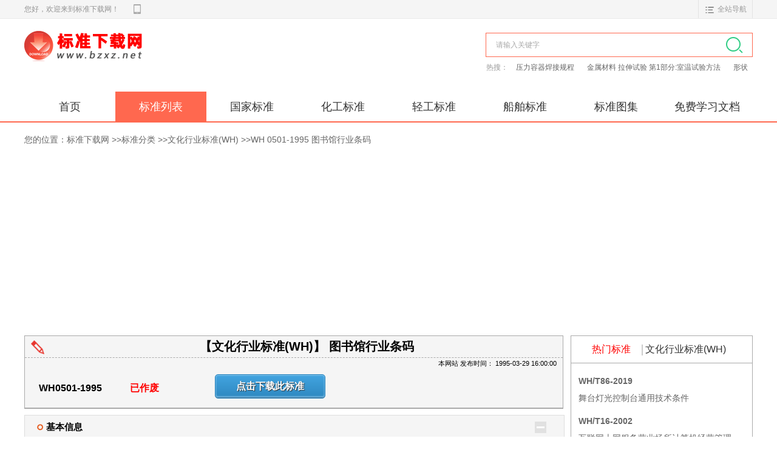

--- FILE ---
content_type: text/html; charset=UTF-8
request_url: https://www.bzxz.net/bzxz/108698.html
body_size: 7704
content:
<!DOCTYPE html>
<html xmlns="http://www.w3.org/1999/xhtml">
<head>
<meta http-equiv="Content-Type" content="text/html; charset=utf-8" />
<title>WH 0501-1995标准下载 WH 0501-1995 图书馆行业条码-标准下载网-www.bzxz.net</title>
<meta name="keywords" content="WH0501-1995,WH 0501-1995,WH,0501-1995,图书馆行业条码,图书馆行业条码,WH0501,1995,WH 0501,1995,图书馆,行业,条码,标准下载,标准下载网,规范下载" />
<meta name="description" content="标准下载网www.bzxz.net提供WH0501-1995 WH 0501-1995 图书馆行业条码（文化行业标准(WH)）的标准下载。WH 0501-1995 图书馆行业条码 WH0501-1995 标准下载解压密码：www.bzxz.net  
               " />
<script src="/js/jump.js" type="text/javascript"></script>
<script src="/js/jquery-minn.js" type="text/javascript"></script>
<script src="/js/detail.js" type="text/javascript"></script>
<meta http-equiv="mobile-agent" content="format=xhtml; url=https://m.bzxz.net/bzxz/108698.html" />
<meta http-equiv="mobile-agent" content="format=html5; url=https://m.bzxz.net/bzxz/108698.html" />
<meta name="applicable-device" content="pc"> 
<link href="/css/base1.css" rel="stylesheet" type="text/css" />  
<link href="/css/style_CN.css" rel="stylesheet" type="text/css" />
<link href="/css/detail.css" rel="stylesheet" type="text/css" />  
<link rel="stylesheet" type="text/css" href="/static/css/base.css">
<style>
            /*  */
            #logo {
                overflow: inherit;
            }
            /* <tr height="40" > */
            /*  */
            [name="keyboard"] {
                height: 20px;
                padding: 0 10px;
            }
            .hot_search{
                overflow: hidden;
                line-height: 18px;
                height: 18px;
                width: 276px;
            }
            .hot_search span{
                float: left;
                color: #333;
                font-size: 13px;
                font-weight: 400;
            }
            .hot_search em{
                float: left;
                color: #888;
                font-size: 12px;
                margin-left: 10px;
                font-weight: 400;
                font-style: normal;
            }
            .hot_search em:hover{
                cursor: pointer;
            }
			#logo {
    color: #666;
    font-size: 14px;
    line-height: 118px;
    background-image: url(/img/logo1.png);
    background-repeat: no-repeat;
    background-position: 8px 2px;
    text-indent: 42px;
    letter-spacing: 1px;
    width: 220px;
    height: 65px;
    overflow: hidden;
    float: left;
	margin-bottom: 10px;
}

#m {
    width: 1200px;
    overflow: hidden;
    margin-right: auto;
    margin-left: auto;
    padding-top: 5px;
}
#cr {
    font-size: 13px;
    font-family: arial;
    background-color: #eee;
    text-align: center;
    width: 958px;
    float: left;
    margin-bottom: 8px;
    padding-top: 6px;
    padding-bottom: 4px;
    border: solid 1px #b4b1ba;
}

#dr {
    line-height: 22px;
    width: 960px;
    text-align: center;
    float: left;
    padding-bottom: 16px;
}

.scrollable-div {
  height: 500px; /* 设置div的高度 */
  overflow: auto; /* 设置为自动显示滚动条 */
}
.scrollable-div1 {
  height: 800px; /* 设置div的高度 */
  overflow: auto; /* 设置为自动显示滚动条 */
}
.button{
width: 180px;
line-height: 38px;
text-align: center;
font-weight: bold;
color: #fff;
text-shadow:1px 1px 1px #333;
border-radius: 5px;
margin-left:10px;
position: relative;
overflow: hidden;
}
.button.blue{
border:1px solid #1e7db9;
box-shadow: 0 1px 2px #8fcaee inset,0 -1px 0 #497897 inset,0 -2px 3px #8fcaee inset;
background: -webkit-linear-gradient(top,#42a4e0,#2e88c0);
background: -moz-linear-gradient(top,#42a4e0,#2e88c0);
background: linear-gradient(top,#42a4e0,#2e88c0);
}
        </style>
		
		
</head>
<body>
  <!--ylwTop-->
<div class="ylwTop">
	<div class="ylwTopIn">
		<div class="ylwTopLeft">
			<p>您好，欢迎来到标准下载网！</p>
			<span>
	          <a href="https://m.bzxz.net/" class="shouji"></a>
	        </span>
		</div>
		<ul class="ylwTopRight">
			<li>
				<div class="ylwTopBox">
					<div class="ylwTopTitle">
						<a href="https://www.bzxz.net/" class="elywTopNav" title="全站导航"><b class="quanzhan"></b>
							<h4>全站导航</h4>
						</a>
					</div>
					
					
					
					<div class="ylwTopSub" style="display:none;">
						<div class="ylwTopSubIn">
							<dl class="one">
								<dt><a href="https://www.bzxz.net/gb/" class="aOrange" title="标准手游">国家标准下载</a></dt>
								<dd>
									<a href="/gb/" class="aWhite" title="国家标准">国家标准</a>
									<a href="/jb/" class="aWhite" title="机械标准">机械标准</a>
									<a href="/sj/" class="aWhite" title="电子行业">电子行业</a>
									<a href="/hg/" class="aWhite" title="化工行业">化工行业</a>
									<a href="/zb/" class="aWhite" title="国家专业标准">国家专业标准</a>
									<a href="/qb/" class="aWhite" title="轻工行业">轻工行业</a>
									<a href="/tb/" class="aWhite" title="铁路运输行业">铁路运输行业</a>
									<a href="/cb/" class="aWhite" title="船舶行业">船舶行业</a>
                                    <a href="/jj/" class="aWhite" title="计量标准">计量标准</a>
								</dd>
							</dl>
							
							<dl>
								<dt><a href="https://www.bzxz.net/bzxz/" class="aOrange" title="标准分类">标准分类</a></dt>
								<dd>
									<a href="/sn/" class="aWhite" title="商检行业">商检行业</a>
									<a href="/ny/" class="aWhite" title="农业行业标准">农业行业</a>
									<a href="/yd/" class="aWhite" title="通信行业标准">通信行业</a>
									<a href="/sy/" class="aWhite" title="石油天燃气行业标准">石油天燃气</a>
									<a href="/jt/" class="aWhite" title="交通行业标准">交通行业</a>
								</dd>
							</dl>
							
							<dl>
								<dt><a href="https://www.bzxz.net/db/" class="aOrange" title="地方标准下载">地方标准下载</a></dt>
								<dd>
									<a href="/sh/" class="aWhite" title="石油化工行业标准">石油化工</a>
									<a href="/yb/" class="aWhite" title="冶金行业标准">冶金行业</a>
                                     <a href="/fz/" class="aWhite" title="纺织行业标准">纺织行业</a>
                                    <a href="/ys/" class="aWhite" title="有色金属标准">有色金属</a>
                                    <a href="/mt/" class="aWhite" title="煤炭行业标准(MT)">煤炭行业</a>
                                    <a href="/dl/" class="aWhite" title="电力行业标准">电力行业</a>
                                    <a href="/ga/" class="aWhite" title="公共安全行业标准">公共安全</a>
                                    <a href="/jc/" class="aWhite" title="建筑材料行业标准">建筑材料</a>
								</dd>
							</dl>
							<dl>
								<dt><a href="/tuji/" class="aOrange" title="标准图集下载">标准图集下载</a></dt>
								
								<dd>
								
									<a href="/yy/" class="aWhite" title="医药行业标准">医药行业</a>
									<a href="/ly/" class="aWhite" title="林业行业标准">林业行业</a>
									<a href="/jg/" class="aWhite" title="建筑工业行业标准">建筑工业</a>
									<a href="/cj/" class="aWhite" title="城镇建设行业标准">城镇建设</a>
                                   <a href="/yc/" class="aWhite" title="烟草行业">烟草行业</a>
                                      <a href="/sc/" class="aWhite" title="水产行业标准">水产行业</a>
								</dd>
							</dl>
							
							<dl>
								<dt><a href="/news/" class="aOrange" title="标准资讯">标准资讯</a></dt>
								
								<dd>
								<a href="/news/" class="aWhite" title="文章资讯">文章资讯</a>
									<a href="/news/list_4_1.html" class="aWhite" title="攻略">网络攻略</a>
									<a href="/news/list_28_1.html" class="aWhite" title="软件攻略">软件攻略</a>
								</dd>
							</dl>
							<div class="clear"></div>
						</div>
					</div>
					
					
					
				</div>
			</li>
		</ul>
	</div>
</div>

<!--header-->
<div class="header">
	<div class="wrap clearfix">
		<div class="logo">
			<a href="https://www.bzxz.net/" class="logo-link">标准下载网</a>
		</div>
		<div class="c-search">
			<div class="s-wrapper">
				<div class="s-inner clearfix">
					<form action="/search" method="post" target="_blank">
					<input type="hidden" name="_token" value="Kdo34ivFJGSt68yTiq6WITQCt2ypJaAOXnt87CM8">
						<input class="s-input" name="q" placeholder="请输入关键字" type="text">
						<input class="s-btn" name="" type="submit" value="">
					</form>
				</div>
				
				<p class="s-keyword">
									热搜：
										   
									 				
        					<a href="/bzxz/181243.html" target="_blank" class="k-item">压力容器焊接规程</a>
									 				
        					<a href="/bzxz/181429.html" target="_blank" class="k-item">金属材料 拉伸试验 第1部分:室温试验方法 </a>
									 				
        					<a href="/bzxz/181608.html" target="_blank" class="k-item">形状和位置公差 未注公差值 </a>
									  
									<div style="display:none">
									 	 	
									  	<a href="/news/118402.html" target="_blank" class="k-item">鸿蒙6.0手机支持币安软件吗兼容性实测_鸿蒙系统安装币安极简教学</a>	
										 	
									  	<a href="/news/117699.html" target="_blank" class="k-item">怎么下载币安？Binance安卓下载、注册全教程</a>	
										 	
									  	<a href="/news/118401.html" target="_blank" class="k-item">汗汗酷漫官网入口-韩漫/漫画高清无删减资源直达导航</a>	
										 	
									  	<a href="/news/118400.html" target="_blank" class="k-item">歪歪漫画韩漫入口2026最新-正版授权韩漫在线阅读</a>	
										 	
									  	<a href="/news/118399.html" target="_blank" class="k-item">歪歪漫画韩漫入口 直达链接-每日更新热门韩漫合集</a>	
										  
										 </div>
				</p>
			</div>
		</div>
	</div>
</div>
<!--nav-->
<div class="navbar">
	<div class="wrap clearfix">
		<a href="https://www.bzxz.net/" class="nav-item " title="首页">首页</a>
		<a href="/bzxz/" class="nav-item cur" title="标准列表" target="_blank">标准列表</a>
		<a href="/gb/" class="nav-item " title="国家标准" target="_blank">国家标准</a>
		<a href="/hg/" class="nav-item " title="化工标准" target="_blank">化工标准</a>
		<a href="/qb/" class="nav-item " title="轻工标准" target="_blank">轻工标准</a>
		<a href="/cb/" class="nav-item" title="船舶标准" target="_blank">船舶标准</a>
		<a href="/tuji/" class="nav-item " title="标准图集" target="_blank">标准图集</a>
		<a href="/tech/list_1_1.html" class="nav-item " title="免费学习文档" target="_blank">免费学习文档</a>
	</div>
</div> <div id="m">  

 
  
 <div id="content" style="display: table;">  
 
 <div class="detailembx">
		<ul>
			<li><span>您的位置：</span></li>
			<li><a href="https://www.bzxz.net" alt="标准下载网" title="标准下载网">标准下载网</a> >> </li>
			<li><a href="/bzxz/" alt="全部标准分类" title="全部标准分类">标准分类</a> >> </li>
			<li><a href="/wh">文化行业标准(WH)</a> >> </li>
			<li class="detail_emli"><a href="/bzxz/108698.html" alt="WH 0501-1995 图书馆行业条码">WH 0501-1995 图书馆行业条码</a></li>
		</ul>
	</div>
 
 
 <div class="standard-detailmain"> 	
   <div class="detailmainleft" style="width: 888px;float: left;">
    <div class="detailedinfo-top">
    	
    	<div class="etailedinfotable">
			<img class="mc" src="/images/icon_detail_title.png">
			<h1>
				【文化行业标准(WH)】
          		图书馆行业条码
				
			</h1>
			<div><span style="float: right;margin: 2px 10px 0px 0px;font-size: 11px;">本网站 发布时间：
				1995-03-29 16:00:00
				</span>
				</div>
			<ul>
			
				<li>
					<b>
						
						WH0501-1995
					</b>
				</li>
								<li><b><span style="color:red;font-weight:bold;">已作废</span></b></li>
				
					  				
				<li>　
					<a href="https://www.bzxz.net/bzxz/dl/5702bf4ae1326cc76.html" class="button blue" target="_blank">点击下载此标准</a>　
			  	</li>
								
				
				
			</ul>
		</div>
		<div class="cartinfo" style="">
		
			
	     </div>

	
    </div>

    <div class="detailedinfo-main">
      <div class="detailedinfo-content">
        <div class="detailedinfo-content-title">
          <h3>基本信息</h3>
          <a rel="nofolow" href="javascript:void(0);"></a>
        </div>
        <ul class="detailedinfo-content-collapse">
		
          <li><p>标准号：</p><h2 id="standard_code">
          		
			WH 0501-1995
          </h2></li>
		  
          <li><p>标准名称：</p><h2 id="standard_name">
          	图书馆行业条码
          	</h2>
          </li>
		     <li><p>标准类别：</p><h2 id="standard_name">
          <a href="/wh">文化行业标准(WH)</a>
          	</h2>
          </li>
		  
		  
		   		   	 			  <li><p>英文名称：</p><span>Bar code for librarianship</span></li>
			  			 
		   		   
		   		   
		 
          <li><p>标准状态：</p><span>已作废</span></li>
		  
         <li>
          	<p>发布日期：</p><span>
				1995-03-29
          	</span>
          </li>		  
         <li>
		 <p>实施日期：</p><span>
		 1995-10-01
		 	</span>
          </li>
		  		  
		  <li>
          	<p>作废日期：</p><span>
				2016-07-01
          	</span>
          </li>		  
          <li><p>出版语种：</p><span>简体中文</span></li>		  <li><p>下载格式：</p><span>.rar.pdf</span></li>		  <li><p>下载大小：</p><span></span></li>        </ul>
      </div>
      
      <div class="detailedinfo-content">
        <div class="detailedinfo-content-title">
          <h3>标准分类号</h3>
          <a rel="nofolow" href="javascript:void(0);"></a>
        </div>
        <ul class="detailedinfo-content-collapse">
		          <li><p>中标分类号：</p><span>
		  
		  <a href="/bzxz/a/">综合</a>>>基础标准>><a href="/bzxz/a/a24.html">A24分类编码</a>
</span></li>                            </ul>
      </div>

      <div class="detailedinfo-content">
        <div class="detailedinfo-content-title">
          <h3>关联标准</h3>
          <a rel="nofolow" href="javascript:void(0);"></a>
        </div>
        <ul class="detailedinfo-content-collapse">
		          <li><p>替代情况：</p><span id="a461"><a class="overclass" href="#" onClick="detailBtnSub(this);event.returnValue=false;">被WH/T 74-2016代替并废止</a></span></li>
		            		  
        </ul>
      </div>

      <div class="detailedinfo-content">
        <div class="detailedinfo-content-title">
          <h3>出版信息</h3>
          <a rel="nofolow" href="javascript:void(0);"></a>
        </div>
        <ul class="detailedinfo-content-collapse">
				             <li><p>页数：</p><span>10页</span></li>           <li><p>标准价格：</p><span>15.0 元</span></li>          		          </ul>
      </div>
      <div class="detailedinfo-content">
        <div class="detailedinfo-content-title">
          <h3>其他信息</h3>
          <a rel="nofolow" href="javascript:void(0);"></a>
        </div>
        <ul class="detailedinfo-content-collapse">
						 		  		  		  		  		  		   <li><p>相关标签：</p><span>
		   
		  				 <a href="/bzxz/tag/5976" title="图书馆" style="display:inline;" class="taglist">图书馆</a>
			  		 <a href="/bzxz/tag/724" title="行业" style="display:inline;" class="taglist">行业</a>
			  		 <a href="/bzxz/tag/9202" title="条码" style="display:inline;" class="taglist">条码</a>
			  		   
		   </span></li>        </ul>
      </div>
	  
	  

    </div>
	
	
	 
	        <div class="stand-detail-description">
	      	<div class="stand-detail-description-title"><img alt="标准简介" src="/images/icon_detail_info.png"><b>标准简介/下载</b></div>
	        <h3>
		        <b>
		        	
		      							
						
		
		        	  		        	<a href="https://www.bzxz.net/bzxz/dl/5702bf4ae1326cc76.html" style="color:red;text-decoration: underline;"><font color="#FF0000">点击下载</font></a>
										
		        </b>
	        </h3>
	                					 <h3><b>标准简介：</b></h3>
	       
	        	
			        <div class="detailedinfo-text">
										 标准下载解压密码：www.bzxz.net
					 					 <p>
					WH 0501-1995 图书馆行业条码 WH0501-1995 <br>  
               <br><br><br></div>
						 
	        
	      </div>
		  
		  
		  		  
		  
		  		  	
	    <!--tab切换 2022-07-04 改-->
	     <div class="tab">
	        <div class="tab_list">
	            <ul>
	                <li class="current">其它标准</li>
	                <li></li>
	            </ul>
	        </div>

	        <div class="tab_con">
	            <div class="item" style="display: block;">
	                <ul>
	                	
			                <li>
			                	上一篇：
											                	<a href="/bzxz/108697.html" title="WH 0301-1993 歌舞厅扩声系统的声学特性指标与测量方法">WH 0301-1993 歌舞厅扩声系统的声学特性指标与测量方法</a>
											                </li>
	                	
	                	
			                <li>
			                	
			                	
			                		下一篇：
			                				                	<a href="/bzxz/108699.html" title="WH 0502-1996 公共图书馆建筑防火安全技术标准">WH 0502-1996 公共图书馆建筑防火安全技术标准</a>
											                </li>
	                	
	                	
	                </ul>
	            </div>
	            
	        </div>
	    </div>
	    <!--tab切换 2022-07-04 改END-->
	
    </div>
	 

  	<div class="detailmainright" style="width: 300px;height:800px;float: right;">
   	 	<div class="detailrighttop">
			
			<div class="toptab">
					<ul>
						<span></span>
						<li class="tab">热门标准</li>

						<li class="">文化行业标准(WH)</li>

					</ul>
				</div>
				<div class="topcont">
					<div class="conlist" style="display: block;">
						<ul>
							
									 								<li>
									<a href="/bzxz/169826.html" title="WH/T86-2019">
										<b>WH/T86-2019</b>
										<span>舞台灯光控制台通用技术条件</span>
									</a>
								</li>
																<li>
									<a href="/bzxz/108750.html" title="WH/T16-2002">
										<b>WH/T16-2002</b>
										<span>互联网上网服务营业场所计算机经营管理系统技术规范</span>
									</a>
								</li>
																<li>
									<a href="/bzxz/138694.html" title="WH/T32-2008">
										<b>WH/T32-2008</b>
										<span>DMX512-A灯光控制数据传输协议</span>
									</a>
								</li>
																<li>
									<a href="/bzxz/203835.html" title="WH/T95—2022">
										<b>WH/T95—2022</b>
										<span>图书馆民国时期文献特藏书库基本要求</span>
									</a>
								</li>
																<li>
									<a href="/bzxz/108743.html" title="WH/T0204-1999">
										<b>WH/T0204-1999</b>
										<span>舞台灯具光学质量测试与评价</span>
									</a>
								</li>
																<li>
									<a href="/bzxz/152018.html" title="WHB2403-2000">
										<b>WHB2403-2000</b>
										<span>87武警冬作训服87武警女冬作训服</span>
									</a>
								</li>
																<li>
									<a href="/bzxz/108744.html" title="WH/T0302-2000">
										<b>WH/T0302-2000</b>
										<span>歌舞厅灯具通用技术条件</span>
									</a>
								</li>
																<li>
									<a href="/bzxz/137561.html" title="WH/T20-2006">
										<b>WH/T20-2006</b>
										<span>古籍定级标准</span>
									</a>
								</li>
																<li>
									<a href="/bzxz/151968.html" title="WHB2108-2000">
										<b>WHB2108-2000</b>
										<span>武警毛料西式裙</span>
									</a>
								</li>
																<li>
									<a href="/bzxz/203836.html" title="WH/T96—2022">
										<b>WH/T96—2022</b>
										<span>公共图书馆年度报告编制指南</span>
									</a>
								</li>
																<li>
									<a href="/bzxz/108696.html" title="WH0202-1995">
										<b>WH0202-1995</b>
										<span>舞台灯光的图符代号及制图规则</span>
									</a>
								</li>
																<li>
									<a href="/bzxz/108698.html" title="WH0501-1995">
										<b>WH0501-1995</b>
										<span>图书馆行业条码</span>
									</a>
								</li>
																<li>
									<a href="/bzxz/108699.html" title="WH0502-1996">
										<b>WH0502-1996</b>
										<span>公共图书馆建筑防火安全技术标准</span>
									</a>
								</li>
																<li>
									<a href="/bzxz/108741.html" title="WH/T0102-1996">
										<b>WH/T0102-1996</b>
										<span>舞台电动单点吊机</span>
									</a>
								</li>
																<li>
									<a href="/bzxz/108747.html" title="WH/T0505-1999">
										<b>WH/T0505-1999</b>
										<span>信息交换用汉字28×28点阵字模数据集</span>
									</a>
								</li>
															
						</ul>
					</div>
					
					<div class="conlist" style="display: none;">
						<ul>
							
							

	  					 								<li>
									<a href="/bzxz/108697.html" title="WH0301-1993">
										<b>WH0301-1993</b>
										<span>歌舞厅扩声系统的声学特性指标与测量方法</span>
									</a>
								</li>
																<li>
									<a href="/bzxz/108699.html" title="WH0502-1996">
										<b>WH0502-1996</b>
										<span>公共图书馆建筑防火安全技术标准</span>
									</a>
								</li>
																<li>
									<a href="/bzxz/108696.html" title="WH0202-1995">
										<b>WH0202-1995</b>
										<span>舞台灯光的图符代号及制图规则</span>
									</a>
								</li>
																<li>
									<a href="/bzxz/108700.html" title="TB/T37-1999">
										<b>TB/T37-1999</b>
										<span>货车用右闸瓦托</span>
									</a>
								</li>
																<li>
									<a href="/bzxz/108695.html" title="WH0201-1994">
										<b>WH0201-1994</b>
										<span>歌舞厅照明及光污染限定标准</span>
									</a>
								</li>
																<li>
									<a href="/bzxz/108701.html" title="TB/T38-1999">
										<b>TB/T38-1999</b>
										<span>货车用左闸瓦托</span>
									</a>
								</li>
																<li>
									<a href="/bzxz/108694.html" title="WH0101-1996">
										<b>WH0101-1996</b>
										<span>舞台升降式刚性防火幕</span>
									</a>
								</li>
																<li>
									<a href="/bzxz/108702.html" title="TB/T39-1974">
										<b>TB/T39-1974</b>
										<span>车辆用闸瓦托技术条件</span>
									</a>
								</li>
																<li>
									<a href="/bzxz/108693.html" title="WB/T1017-2002">
										<b>WB/T1017-2002</b>
										<span>木地板保修期内面层检验规范</span>
									</a>
								</li>
																<li>
									<a href="/bzxz/108703.html" title="TB/T394-1985">
										<b>TB/T394-1985</b>
										<span>通信信号产品紧固件连接孔中心位置</span>
									</a>
								</li>
										
							
						</ul>
					</div>
				</div>
				
				

				
				<div class="toptab">
					<ul>
						<span></span>
						<li class="tab">行业新闻</li>
					</ul>
				</div>
				
				<div class="topcont">
					<div class="conlist condis" style="display: none;">
						<ul>
							 								<li>
									<a href="/news/118402.html" title="鸿蒙6.0手机支持币安软件吗兼容性实测_鸿蒙系统安装币安极简教学">
										<span>鸿蒙6.0手机支持币安软件吗兼容性实测_鸿蒙系统安装币安极简教学</span>
									</a>
								</li>
																					
						</ul>
					</div>
				</div>
			
			
			
			
			
			
			
		</div>
    </div>
   
    
</div>
 
 
 


 
 
 
  <div style="width: 960px; margin: 0 auto;">
	 <div id="cr"><a onClick="this.style.behavior='url(#default#homepage)';this.setHomePage('https://www.bzxz.net');" href="#">设为首页</a> - <a href="javascript:window.external.addFavorite('https://www.bzxz.net/','标准下载网www.bzxz.net提供国家标准下载和各类行业标准下载。');">收藏本站</a> - 
	<script>
	document.write("<a href='#");
	document.write(parseInt(180000*Math.random()));
	document.write(".html' title='标准下载实时更新第");
	document.write(parseInt(180000*Math.random()));
	document.write("页' target='_blank'>实时更新</a>")
	</script>
	 - <a href="#">返回顶部</a>
	 </div>
  <div class="clear"></div>
	<div id="dr">请牢记：“bzxz.net”即是“标准下载”四个汉字汉语拼音首字母与国际顶级域名“.net”的组合。 &copy;2025 标准下载网 <a href="https://www.bzxz.net/">www.bzxz.net</a> 本站邮件：bzxznet@163.com<br>网站备案号：<a href="https://beian.miit.gov.cn">湘ICP备2025141790号-2</a>
	</div>
<script>
var _hmt = _hmt || [];
(function() {
  var hm = document.createElement("script");
  hm.src = "https://hm.baidu.com/hm.js?404294304a6a07c50294e84132a69fd2";
  var s = document.getElementsByTagName("script")[0]; 
  s.parentNode.insertBefore(hm, s);
})();
</script>
<script type="text/javascript" src="/js/goasd.js"></script>
</div>  </div>

<script language=javascript>
function resetSearchEvent(){
            var emElem = document.querySelectorAll(".hot_search em");
            for (var i=0;i<emElem.length;i++) {
                emElem[i].onclick = function(){
                    var text = this.innerText;
                    document.querySelectorAll('[name="keyboard"]')[0].value = this.innerText;
                } 
            }
        }
 resetSearchEvent();

</script>
 
 <script type="text/javascript">
 	var datafrom = '0';
	 $(function(){  
         if(datafrom == '1'){
        	 $("#zzb").css("width:auto!important; padding:0 15px;")
         };

         $(".toptab ul li").click(function() {
 			$(this).addClass("tab").siblings().removeClass("tab");
 			var index = $(this).index() - 1;
 			$(".topcont .conlist").eq(index).show().siblings().hide();
 		});
	});  
	
</script>
 
 <div style="display:none;"><script src="/count/url?108698"></script></div>
</body>
</html>

--- FILE ---
content_type: text/html; charset=utf-8
request_url: https://www.google.com/recaptcha/api2/aframe
body_size: 268
content:
<!DOCTYPE HTML><html><head><meta http-equiv="content-type" content="text/html; charset=UTF-8"></head><body><script nonce="uq49QULUNjRVR_uawghgGg">/** Anti-fraud and anti-abuse applications only. See google.com/recaptcha */ try{var clients={'sodar':'https://pagead2.googlesyndication.com/pagead/sodar?'};window.addEventListener("message",function(a){try{if(a.source===window.parent){var b=JSON.parse(a.data);var c=clients[b['id']];if(c){var d=document.createElement('img');d.src=c+b['params']+'&rc='+(localStorage.getItem("rc::a")?sessionStorage.getItem("rc::b"):"");window.document.body.appendChild(d);sessionStorage.setItem("rc::e",parseInt(sessionStorage.getItem("rc::e")||0)+1);localStorage.setItem("rc::h",'1768840807110');}}}catch(b){}});window.parent.postMessage("_grecaptcha_ready", "*");}catch(b){}</script></body></html>

--- FILE ---
content_type: text/css
request_url: https://www.bzxz.net/css/detail.css
body_size: 799
content:
.detailmainright {
			width: 300px;
			height: 800px;
			float: right;
		}
.toptab ul {
			line-height: 44px;
			color: #333;
			padding-left: 22px;
			border-bottom: 1px solid #aaa;
			height: 44px;
			position: relative;
		}
.toptab ul li {
	float: left;
	margin: 0 12px;
	list-style: none;
	font-size: 16px;
	cursor: pointer;
}

.toptab ul span {
	display: inline-block;
	width: 2px;
	height: 18px;
	background-color: #ccc;
	position: absolute;
	top: 14px;
	left: 116px;
}

.toptab ul .tab {
	color: red;
}

.detailmainright .detailrighttop {border: 1px solid #aaa;}
/* .detailmainright .detailrighttop ul li{line-height:20px;margin:8px 0;border-bottom:1px dashed #ccc;} */
.detailmainright .detailrighttop .topcont {
			clear: both;
		}

		.detailmainright .detailrighttop .topcont ul {
			margin: 15px 12px;
		}

		.detailmainright .detailrighttop .topcont ul h3 {
			color: #333;
			font-weight: bold;
		}

		.detailmainright .detailrighttop .topcont ul li {
			line-height: 28px;
			white-space: nowrap;
			overflow: hidden;
			text-overflow: ellipsis;
		}

		.detailmainright .detailrighttop .topcont ul li a {
			color: #666;
			font-size: 14px;
		}

		.detailmainright .detailrighttop .topcont ul li a:hover {
			color: #e53937;
		}

.detailrighttop ul li b{display:block;white-space:nowrap;overflow:hidden;text-overflow:ellipsis;}
.detailrighttop ul li span{display:block;white-space:nowrap;overflow:hidden;text-overflow:ellipsis;margin-bottom:10px;}
.detailedinfo-top .etailedinfotable{height:auto;border:1px solid #aaa;}
.detailedinfo-top .etailedinfotable .mc{float: left;margin: 7px  3px 0px 10px;display: inline-block;width: 22px;margin-right: 11px;}
.detailedinfo-top .etailedinfotable h1{line-height:35px;border-bottom:1px dashed #aaa;text-align:center;font-size:20px;font-weight:bold;}
.detailedinfo-top .etailedinfotable ul{height:auto;line-height:45px;overflow:hidden;clear:both;}
.detailedinfo-top .etailedinfotable ul li{float:left;margin:10px 23px;}
.cartinfo{word-wrap: break-word; word-break:break-all;width:886px;line-height:44px;margin-top:0!important;border:1px solid #aaa;border-top:none;background:#fff!important;}
.detailedinfo-top .plpi{display:inline-block;margin-top:0px;line-height:30px;padding:5px 8px 5px 36px!important;font-size:18px;color:#fff;background:#e53937 url(../../images/gocart0614.png) no-repeat 10px -14px;}
.cartinfo a{float:none;}
.qyb{display:inline-block;width:auto;line-height:28px;border:1px solid #ccc;text-align:center;border-radius:5px;font-size:13px;margin-right:14px;padding:0 18px;}
.qyb img{width:18px;heght:18px;}
.qyb b{color:#e53837;}
.qyb:hover{background-color:rgb(253 224 192);}
.grb{display:inline-block;width:auto;line-height:28px;border:1px solid #ccc;text-align:center;border-radius:5px;font-size:13px;padding:0 20px;}
.grb img{width:18px;heght:18px;}
.grb b{color:#e53837;}
.grb:hover{background-color:rgb(253 224 192);}
.zzb{display:inline-block;width:auto;line-height:28px;border:1px solid #ccc;text-align:center;border-radius:5px;font-size:13px;margin-left:10px;padding:0 20px;}
.zzb img{width:18px;heght:18px;}
.zzb b{color:#e53837;}
.zzb:hover{background-color:rgb(253 224 192);}
/* .tab{width:888px;margin:0px auto;} */
.tab_list{height:39px;border-bottom:1px solid #ccc;}
.tab_list li{float:left;height:39px;line-height:39px;padding:0 20px;text-align:center;cursor:pointer;font-size:16px;font-weight:bold;}
.tab_list .current{color:#e53937;border-bottom:1px solid #e53937;}
.tab_con{margin-top:10px;}
.tab_con .item{display:none;}
.tab_con .item ul li{font-size:15px;line-height:32px;color:#333;}
.detailembx{height:46px;line-height:46px;}
.detailembx ul li{float:left;font-size:14px;color:#666;}
.detailembx ul li a{color:#666;}
.detailembx ul li a:hover{color:#E53937;font-weight:bold;}
.detailembx ul .detail_emli{width: 600px;overflow: hidden;text-overflow: ellipsis;white-space: nowrap;"}
.graybq ul li {float:left;width:100px;line-height:32px;border:1px solid #ccc;margin:0 15px;text-align:center;display:none;}



--- FILE ---
content_type: text/css
request_url: https://www.bzxz.net/static/css/base.css
body_size: 1570
content:
/**顶部**/

.aOrange a,
.aOrange {
	color: #FFB84D;
	text-decoration: none;
}

.aOrange a:hover,
.aOrange:hover {
	text-decoration: underline;
}

.aWhite a,
.aWhite {
	color: #FFFFFF;
	text-decoration: none;
}

.aWhite a:hover,
.aWhite:hover {
	text-decoration: underline;
}

.ylwTop {
	width: 100%;
	height: 30px;
	background: #F5F5F5;
	border-bottom: 1px solid #E9E9E9;
}

.ylwTopIn {
	width: 1200px;
	margin: auto;
}

.ylwTopLeft {
	float: left;
}

.ylwTopLeft p {
	float: left;
	line-height: 30px;
	font-size: 12px;
	color: #949494;
}

.ylwTopLeft span {
	display: block;
	float: left;
	margin-left: 10px;
}

.ylwTopLeft span a {
	display: block;
	float: left;
	width: 20px;
	height: 20px;
	background: url(../images/new_bg1.png) no-repeat;
	margin: 5px 0px 0px 10px;
}

.ylwTopLeft span a.xinlang {
	background-position: -70px 0px;
}

.ylwTopLeft span a.weixing {
	background-position: -95px 0px;
}

.ylwTopLeft span a.shouji {
	background-position: -120px 0px;
}

.ylwTopLeft span a.baidu {
	background-position: -145px 0px;
}

.ylwTopLeft span a:hover.xinlang {
	background-position: -170px 0px;
}

.ylwTopLeft span a:hover.weixing {
	background-position: -195px 0px;
}

.ylwTopLeft span a:hover.shouji {
	background-position: -220px 0px;
}

.ylwTopLeft span a:hover.baidu {
	background-position: -245px 0px;
}

.ylwTopRight {
	float: right;
}

.ylwTopRight li {
	float: left;
}

.ylwTopBox {
	width: 90px;
	height: 30px;
	position: relative;
	margin-left: 10px;
}

.ylwTopTitle {
	width: 90px;
	height: 30px;
	position: absolute;
	z-index: 9999;
}

.elywTopNav {
	display: block;
	width: 88px;
	height: 30px;
	line-height: 30px;
	color: #999999;
	text-decoration: none;
	border-left: 1px solid #E3E3E3;
	border-right: 1px solid #E3E3E3;
}

.quanzhan {
	display: block;
	float: left;
	width: 16px;
	height: 16px;
	background: url(../images/new_bg1.png) no-repeat 0px -35px;
	margin: 8px 5px 0px 10px;
	display: inline;
}

.ylwTopTitle a h4 {
	float: left;
	font-size: 12px;
}

.bb,
.ylwTopTitle a:hover b {
	background: url(../images/new_bg1.png) no-repeat -20px -35px;
}

.aa,
.ylwTopTitle a:hover {
	width: 88px;
	height: 30px;
	background: #404040;
	color: #FFFFFF;
	border-left: 1px solid #D9D9D9;
	border-right: 1px solid #D9D9D9;
}

.ylwTopSub {
	width: 1200px;
	background: url(../images/new_bg2.png) repeat 0px 0px;
	position: absolute;
	right: 0px;
	top: 30px;
	z-index: 100;
	padding-bottom: 15px;
}

.ylwTopName {
	height: 30px;
}

.ylwTopName a {
	display: block;
	height: 30px;
	line-height: 30px;
	font-size: 12px;
	text-decoration: none;
	color: #939393;
	text-decoration: none;
}

.ylwTopName a:hover {
	color: #FF4639;
}

.ylwTopName a span {
	color: #E3E3E3;
}

.ylwTopName a:hover span {
	color: #E3E3E3;
}

.ylwTopSubIn {
	width: 1170px;
	margin: auto;
}

.ylwTopSubIn dl {
	float: left;
	width: 190px;
	margin-left: 36px;
}

.ylwTopSubIn dl.one {
	margin-left: 0px;
}

.ylwTopSubIn dl dt {
	width: 185px;
	margin: 15px 0px 0px 0px;
	font-size: 18px;
	border-left: 3px solid #FFB84D;
	height: 18px;
	line-height: 18px;
	padding-left: 15px;
}

.ylwTopSubIn dl dd {
	width: 185px;
	margin: 0px 0px 0px 0px;
}

.ylwTopSubIn dl dd a {
	display: block;
	float: left;
	width: 74px;
	height: 18px;
	line-height: 18px;
	overflow: hidden;
	margin: 12px 0px 0px 18px;
	display: inline;
	font-size: 14px;
}

.ylwTopSubIn dl.line {
	border-right: none;
}


/*header*/

.wrap {
	width: 1200px;
	margin: 0 auto;
}

.distable:before {
	display: table;
	line-height: 0;
	visibility: hidden;
}

.header {
	height: 100px;
	padding-top: 20px;
	background: #fff;
}

.header .logo {
	float: left
}

.header .logo-link {
	display: block;
	width: 460px;
	height: 94px;
	text-indent: -9999em;
	background: url(../images/logo.png) no-repeat
}

.c-search {
	float: right;
	width: 440px;
	margin-top: 3px
}

.c-search .s-wrapper {
	height: 38px;
	line-height: 26px;
	border: 1px solid #FF684F
}

.c-search .s-inner {
	padding-left: 10px
}

.c-search .s-input {
	width: 356px;
	height: 26px;
	padding: 6px;
	outline: 0;
	background: #fff;
	border: 0;
	color: #444;
	float: left;
	display: block;
	line-height: 26px;
	margin: 0
}

.c-search .s-input::-webkit-input-placeholder {
	color: #a8a8a8
}

.c-search .s-input::-moz-placeholder {
	color: #a8a8a8
}

.c-search .s-input:-ms-input-placeholder {
	color: #a8a8a8
}

.c-search .s-input:-moz-placeholder {
	color: #a8a8a8
}

.c-search .s-btn {
	float: right;
	width: 60px;
	height: 38px;
	border: 0px;
	background: url(../images/sp_1.png) 17px -32px no-repeat
}

.c-search .s-keyword {
	margin-top: 5px;
	height: 26px;
	overflow: hidden;
	font-size: 12px;
	color: #999
}

.c-search .s-keyword .k-item {
	color: #666;
	margin-left: 18px
}

.c-search .s-keyword .k-item:first-child {
	margin-left: 10px
}

.c-search .s-keyword .k-item:hover {
	color: #FF684F
}

.navbar {
	height: 49px;
	line-height: 50px;
	border-bottom: 2px solid #FF684F;
	position: relative;
	background: #fff;
}

.navbar .nav-item {
	width: 150px;
	font-size: 18px;
	text-align: center;
	float: left;
	color: #333;
	position: relative
}

.navbar .nav-item.cur,
.navbar .nav-item:hover {
	color: #fff!important;
	background: #FF684F
}

.navbar .nav-item .u-new {
	position: absolute;
	width: 32px;
	height: 18px;
	right: 24px;
	top: 2px;
	z-index: 2;
	background: url(../images/sp_1.png) -1px -80px no-repeat
}

.navbar .u-mobile {
	width: 94px;
	height: 35px;
	float: right;
	position: relative;
	bottom: -6px;
	background: url(../images/sp_1.png) 0 -166px no-repeat
}

.navbar .u-mobile:hover {
	background-position: 0 -206px
}


/*links*/

.links {
	width: 100%;background: #f3f0eb;
}

.links .linksBox {
	width: 1180px;
	margin: 0 auto;
	padding-top: 20px;
}

.links .linksBox ul {
	padding: 20px 0 30px 0;
	overflow: hidden;
}

.links .linksBox ul li {
	float: left;
}

.links .linksBox ul li a {
	display: block;
	float: left;
	font-size: 14px;
	color: #666;
	margin-right: 30px;
	line-height: 20px;
	margin-top: 6px;
}

.links .linksBox ul li a:hover {
	color: #FF684F;
	text-decoration: underline;
}


/*foot*/

foot {
	width: 100%;
}

foot .itemB_box {
	background: #333333;
}

foot .itemB {
	width: 1180px;
	margin: 0 auto;
	overflow: hidden;
}

foot .itemB {
	text-align: center;
}

foot .itemB p {
	color: #999;
	line-height: 24px;
	padding-top: 10px;
}

foot .itemB span {
	display: block;
	color: #999;
	line-height: 1.5em;
	font-size: 14px;
	padding: 10px 0 16px 0;
}

.ranking-plist li:first-child .ranking-num:before,.ranking-plist li:nth-child(2) .ranking-num:before,.ranking-plist li:nth-child(3) .ranking-num:before{ content:'第 ';font-size:16px;}
.ranking-plist li:first-child .ranking-num:after,.ranking-plist li:nth-child(2) .ranking-num:after,.ranking-plist li:nth-child(3) .ranking-num:after{ content:' 名';font-size:16px;}



.android_zt .Tab_hd{float: left; margin-left: 120px;}
.android_zt .Tab_hd i{margin: 0 10px;cursor: pointer;}
.android_zt .Tab_hd i.on{ color: #33cd86;}
.Tab_bd{height: 190px;    overflow-y: hidden;  }

--- FILE ---
content_type: application/javascript
request_url: https://www.bzxz.net/js/detail.js
body_size: 62
content:
 


	
	/*关闭提示信息*/
	function hideMessage(){
		$("#colorbox").hide();
		$(".operateMsg").hide();
	};

	
	$(function(){
		$('span:contains("1800-01-01")').html("");
		
		$('.detailedinfo-content-title').click(function(){
			var colBtnStatus = $(this).find("a").attr("class");
			if(colBtnStatus!="collapsed"){
				$(this).find("a").addClass("collapsed");
			}else{
				$(this).find("a").removeClass("collapsed");
			}
			$(this).siblings('ul').slideToggle(300);
		});
	});
	
	
	

	function hideErrorOrderDiv() {
		$("#error_msg_order").hide();
		$("#colorbox").hide();
	}
	function showSuccessDiv(cartcount) {
		$("#cartCount").text(cartcount);
		popupDiv("success_msg");
		$("#colorbox").show();
	}
	function showErrorDiv(cartcount) {
		$("#errorMessage").text(cartcount);
		popupDiv("error_msg");
		$("#colorbox").show();
	}
	function hideSuccessDiv() {
		$("#success_msg").hide();
		$("#colorbox").hide();
	}
	function hideErrorDiv() {
		$("#error_msg").hide();
		$("#colorbox").hide();
	} 
